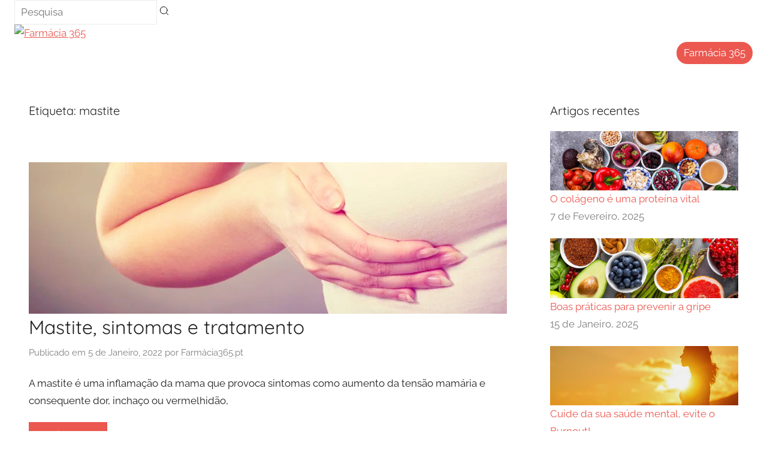

--- FILE ---
content_type: text/html; charset=UTF-8
request_url: https://blog.farmacia365.pt/tag/mastite/
body_size: 5961
content:
<!DOCTYPE html>
<html dir="ltr" lang="pt-PT" prefix="og: https://ogp.me/ns#">

<head>
<meta charset="UTF-8">
<meta name="viewport" content="width=device-width, initial-scale=1">
<link rel="profile" href="http://gmpg.org/xfn/11">

<title>mastite - Farmácia365</title>

		<!-- All in One SEO 4.5.2.1 - aioseo.com -->
		<meta name="robots" content="max-image-preview:large" />
		<link rel="canonical" href="https://blog.farmacia365.pt/tag/mastite/" />
		<meta name="generator" content="All in One SEO (AIOSEO) 4.5.2.1" />
		<script type="application/ld+json" class="aioseo-schema">
			{"@context":"https:\/\/schema.org","@graph":[{"@type":"BreadcrumbList","@id":"https:\/\/blog.farmacia365.pt\/tag\/mastite\/#breadcrumblist","itemListElement":[{"@type":"ListItem","@id":"https:\/\/blog.farmacia365.pt\/#listItem","position":1,"name":"In\u00edcio","item":"https:\/\/blog.farmacia365.pt\/","nextItem":"https:\/\/blog.farmacia365.pt\/tag\/mastite\/#listItem"},{"@type":"ListItem","@id":"https:\/\/blog.farmacia365.pt\/tag\/mastite\/#listItem","position":2,"name":"mastite","previousItem":"https:\/\/blog.farmacia365.pt\/#listItem"}]},{"@type":"CollectionPage","@id":"https:\/\/blog.farmacia365.pt\/tag\/mastite\/#collectionpage","url":"https:\/\/blog.farmacia365.pt\/tag\/mastite\/","name":"mastite - Farm\u00e1cia365","inLanguage":"pt-PT","isPartOf":{"@id":"https:\/\/blog.farmacia365.pt\/#website"},"breadcrumb":{"@id":"https:\/\/blog.farmacia365.pt\/tag\/mastite\/#breadcrumblist"}},{"@type":"Organization","@id":"https:\/\/blog.farmacia365.pt\/#organization","name":"Farm\u00e1cia365","url":"https:\/\/blog.farmacia365.pt\/","logo":{"@type":"ImageObject","url":"https:\/\/blog.farmacia365.pt\/wp-content\/uploads\/2021\/01\/cropped-Farmacia365-logo.png","@id":"https:\/\/blog.farmacia365.pt\/tag\/mastite\/#organizationLogo","width":280,"height":75},"image":{"@id":"https:\/\/blog.farmacia365.pt\/#organizationLogo"}},{"@type":"WebSite","@id":"https:\/\/blog.farmacia365.pt\/#website","url":"https:\/\/blog.farmacia365.pt\/","name":"Farm\u00e1cia365","description":"Tudo para a sua sa\u00fade","inLanguage":"pt-PT","publisher":{"@id":"https:\/\/blog.farmacia365.pt\/#organization"}}]}
		</script>
		<!-- All in One SEO -->

<link rel='dns-prefetch' href='//s.w.org' />
<link rel="alternate" type="application/rss+xml" title="Farmácia365 &raquo; Feed" href="https://blog.farmacia365.pt/feed/" />
<link rel="alternate" type="application/rss+xml" title="Farmácia365 &raquo; Feed de comentários" href="https://blog.farmacia365.pt/comments/feed/" />
<link rel="alternate" type="application/rss+xml" title="Feed de etiquetas Farmácia365 &raquo; mastite" href="https://blog.farmacia365.pt/tag/mastite/feed/" />
		<!-- This site uses the Google Analytics by MonsterInsights plugin v8.22.0 - Using Analytics tracking - https://www.monsterinsights.com/ -->
		<!-- Note: MonsterInsights is not currently configured on this site. The site owner needs to authenticate with Google Analytics in the MonsterInsights settings panel. -->
					<!-- No tracking code set -->
				<!-- / Google Analytics by MonsterInsights -->
				<script type="text/javascript">
			window._wpemojiSettings = {"baseUrl":"https:\/\/s.w.org\/images\/core\/emoji\/13.1.0\/72x72\/","ext":".png","svgUrl":"https:\/\/s.w.org\/images\/core\/emoji\/13.1.0\/svg\/","svgExt":".svg","source":{"concatemoji":"https:\/\/blog.farmacia365.pt\/wp-includes\/js\/wp-emoji-release.min.js?ver=5.8.12"}};
			!function(e,a,t){var n,r,o,i=a.createElement("canvas"),p=i.getContext&&i.getContext("2d");function s(e,t){var a=String.fromCharCode;p.clearRect(0,0,i.width,i.height),p.fillText(a.apply(this,e),0,0);e=i.toDataURL();return p.clearRect(0,0,i.width,i.height),p.fillText(a.apply(this,t),0,0),e===i.toDataURL()}function c(e){var t=a.createElement("script");t.src=e,t.defer=t.type="text/javascript",a.getElementsByTagName("head")[0].appendChild(t)}for(o=Array("flag","emoji"),t.supports={everything:!0,everythingExceptFlag:!0},r=0;r<o.length;r++)t.supports[o[r]]=function(e){if(!p||!p.fillText)return!1;switch(p.textBaseline="top",p.font="600 32px Arial",e){case"flag":return s([127987,65039,8205,9895,65039],[127987,65039,8203,9895,65039])?!1:!s([55356,56826,55356,56819],[55356,56826,8203,55356,56819])&&!s([55356,57332,56128,56423,56128,56418,56128,56421,56128,56430,56128,56423,56128,56447],[55356,57332,8203,56128,56423,8203,56128,56418,8203,56128,56421,8203,56128,56430,8203,56128,56423,8203,56128,56447]);case"emoji":return!s([10084,65039,8205,55357,56613],[10084,65039,8203,55357,56613])}return!1}(o[r]),t.supports.everything=t.supports.everything&&t.supports[o[r]],"flag"!==o[r]&&(t.supports.everythingExceptFlag=t.supports.everythingExceptFlag&&t.supports[o[r]]);t.supports.everythingExceptFlag=t.supports.everythingExceptFlag&&!t.supports.flag,t.DOMReady=!1,t.readyCallback=function(){t.DOMReady=!0},t.supports.everything||(n=function(){t.readyCallback()},a.addEventListener?(a.addEventListener("DOMContentLoaded",n,!1),e.addEventListener("load",n,!1)):(e.attachEvent("onload",n),a.attachEvent("onreadystatechange",function(){"complete"===a.readyState&&t.readyCallback()})),(n=t.source||{}).concatemoji?c(n.concatemoji):n.wpemoji&&n.twemoji&&(c(n.twemoji),c(n.wpemoji)))}(window,document,window._wpemojiSettings);
		</script>
		<style type="text/css">
img.wp-smiley,
img.emoji {
	display: inline !important;
	border: none !important;
	box-shadow: none !important;
	height: 1em !important;
	width: 1em !important;
	margin: 0 .07em !important;
	vertical-align: -0.1em !important;
	background: none !important;
	padding: 0 !important;
}
</style>
	<link rel='stylesheet' id='donovan-theme-fonts-css'  href='https://blog.farmacia365.pt/wp-content/fonts/7640979f95170c9ec71701fdd3a325d6.css?ver=20201110' type='text/css' media='all' />
<link rel='stylesheet' id='wp-block-library-css'  href='https://blog.farmacia365.pt/wp-includes/css/dist/block-library/style.min.css?ver=5.8.12' type='text/css' media='all' />
<link rel='stylesheet' id='donovan-stylesheet-css'  href='https://blog.farmacia365.pt/wp-content/themes/donovan/style.css?ver=20.8.2' type='text/css' media='all' />
<script type='text/javascript' src='https://blog.farmacia365.pt/wp-content/themes/donovan/assets/js/svgxuse.min.js?ver=1.2.6' id='svgxuse-js'></script>
<link rel="https://api.w.org/" href="https://blog.farmacia365.pt/wp-json/" /><link rel="alternate" type="application/json" href="https://blog.farmacia365.pt/wp-json/wp/v2/tags/409" /><link rel="EditURI" type="application/rsd+xml" title="RSD" href="https://blog.farmacia365.pt/xmlrpc.php?rsd" />
<link rel="wlwmanifest" type="application/wlwmanifest+xml" href="https://blog.farmacia365.pt/wp-includes/wlwmanifest.xml" /> 
<meta name="generator" content="WordPress 5.8.12" />
<style type="text/css" id="custom-background-css">
body.custom-background { background-color: #ffffff; }
</style>
	<link rel="icon" href="https://blog.farmacia365.pt/wp-content/uploads/2021/01/cropped-cropped-cropped-vertical-32x32.png" sizes="32x32" />
<link rel="icon" href="https://blog.farmacia365.pt/wp-content/uploads/2021/01/cropped-cropped-cropped-vertical-192x192.png" sizes="192x192" />
<link rel="apple-touch-icon" href="https://blog.farmacia365.pt/wp-content/uploads/2021/01/cropped-cropped-cropped-vertical-180x180.png" />
<meta name="msapplication-TileImage" content="https://blog.farmacia365.pt/wp-content/uploads/2021/01/cropped-cropped-cropped-vertical-270x270.png" />
<style id="wpforms-css-vars-root">
				:root {
					--wpforms-field-border-radius: 3px;
--wpforms-field-background-color: #ffffff;
--wpforms-field-border-color: rgba( 0, 0, 0, 0.25 );
--wpforms-field-text-color: rgba( 0, 0, 0, 0.7 );
--wpforms-label-color: rgba( 0, 0, 0, 0.85 );
--wpforms-label-sublabel-color: rgba( 0, 0, 0, 0.55 );
--wpforms-label-error-color: #d63637;
--wpforms-button-border-radius: 3px;
--wpforms-button-background-color: #066aab;
--wpforms-button-text-color: #ffffff;
--wpforms-field-size-input-height: 43px;
--wpforms-field-size-input-spacing: 15px;
--wpforms-field-size-font-size: 16px;
--wpforms-field-size-line-height: 19px;
--wpforms-field-size-padding-h: 14px;
--wpforms-field-size-checkbox-size: 16px;
--wpforms-field-size-sublabel-spacing: 5px;
--wpforms-field-size-icon-size: 1;
--wpforms-label-size-font-size: 16px;
--wpforms-label-size-line-height: 19px;
--wpforms-label-size-sublabel-font-size: 14px;
--wpforms-label-size-sublabel-line-height: 17px;
--wpforms-button-size-font-size: 17px;
--wpforms-button-size-height: 41px;
--wpforms-button-size-padding-h: 15px;
--wpforms-button-size-margin-top: 10px;

				}
			</style><link rel="stylesheet" href="https://farmacia365.pt/public/css/front.css">
<style>
a, a:link, a:visited {color: #EB5850;}
header a {color:#333;text-decoration:none;}
#headerr { padding-bottom: 40px; }
.wp-post-image {margin:0;}
.more-link {background-color: #EB5850;}
.footer-wrap {background: #f8f9f9;}
</style>
</head>

<body class="archive tag tag-mastite tag-409 custom-background wp-custom-logo wp-embed-responsive hfeed">

	<div id="page" class="site">
		<a class="skip-link screen-reader-text" href="#content">Saltar para o conteúdo</a>

		
		
		
		<header id="headerr">
  <div class="container">    
    <div class="row row1">        
      <div class="col-xs-2 col-md-4 col-lg-4">
        <form action="https://blog.farmacia365.pt/" method="get" role="search" class="searchform hidden-sm">
          <span class="input-affix-wrapper">
            <input type="text" name="s" autocomplete="off" autocorrect="off" autocapitalize="none" spellcheck="false" class="form-input" required="" placeholder="Pesquisa" maxlength="100" value="">
            <span class="input-suffix"><svg width="16" height="16" viewBox="0 0 24 24" fill="none" xmlns="http://www.w3.org/2000/svg"><path d="M17 17L22 22M19.5 10.75C19.5 15.5825 15.5825 19.5 10.75 19.5C5.91751 19.5 2 15.5825 2 10.75C2 5.91751 5.91751 2 10.75 2C15.5825 2 19.5 5.91751 19.5 10.75Z" stroke="#000" stroke-width="1.5" stroke-linecap="round" stroke-linejoin="round"></path></svg></span>
          </span>
        </form>        
      </div>
      <div class="col-xs-8 col-md-4 col-lg-4 text-center logoarea">
        <a href="https://blog.farmacia365.pt/"><img src="https://farmacia365.pt/public/img/Farmacia365-logo.png" alt="Farmácia 365" title="Farmácia 365 - Página Inicial"></a>
      </div>
      <div class="col-xs-2 col-md-4 col-lg-4 p-0">          
                <div style="display: flex;align-items: center;justify-content: flex-end;">
          
						<a class="dropbtn" href="https://farmacia365.pt" style="background-color: #EB5850;color: #FFF;border-radius: 99px;padding: 4px 12px;margin-left:5px;text-decoration:none;">Farmácia 365</a>
					
					
                </div>
      </div>
    </div>
    
    
    
  </div>
</header>
		
<div id="content" class="site-content container">

	<div id="primary" class="content-archive content-area">
		<main id="main" class="site-main" role="main">

		
			<header class="archive-header">

				<h1 class="archive-title">Etiqueta: <span>mastite</span></h1>				
			</header><!-- .archive-header -->

			<div id="post-wrapper" class="post-wrapper">

			
<article id="post-1019" class="post-1019 post type-post status-publish format-standard has-post-thumbnail hentry category-mama-e-bebe tag-abscesso-mamario tag-amamentacao tag-inchaco tag-mama tag-mastite tag-tensao-mamaria">

	
			<div class="post-image">
				<a class="wp-post-image-link" href="https://blog.farmacia365.pt/2022/01/05/mastite-sintomas-e-tratamento/" rel="bookmark">
					<img width="911" height="289" src="https://blog.farmacia365.pt/wp-content/uploads/2022/01/mastite.png" class="attachment-post-thumbnail size-post-thumbnail wp-post-image" alt="" loading="lazy" srcset="https://blog.farmacia365.pt/wp-content/uploads/2022/01/mastite.png 911w, https://blog.farmacia365.pt/wp-content/uploads/2022/01/mastite-300x95.png 300w, https://blog.farmacia365.pt/wp-content/uploads/2022/01/mastite-768x244.png 768w" sizes="(max-width: 911px) 100vw, 911px" />				</a>
			</div>

			
	<div class="post-content">

		<header class="entry-header">

			<h2 class="entry-title"><a href="https://blog.farmacia365.pt/2022/01/05/mastite-sintomas-e-tratamento/" rel="bookmark">Mastite, sintomas e tratamento</a></h2>
			<div class="entry-meta post-details"><span class="posted-on meta-date">Publicado em <a href="https://blog.farmacia365.pt/2022/01/05/mastite-sintomas-e-tratamento/" rel="bookmark"><time class="entry-date published" datetime="2022-01-05T06:31:00+00:00">5 de Janeiro, 2022</time><time class="updated" datetime="2022-01-04T15:50:57+00:00">4 de Janeiro, 2022</time></a></span><span class="posted-by meta-author"> por <span class="author vcard"><a class="url fn n" href="https://blog.farmacia365.pt/author/administrador/" title="Ver todos os artigos de Farmácia365.pt" rel="author">Farmácia365.pt</a></span></span></div>
		</header><!-- .entry-header -->

		<div class="entry-content entry-excerpt clearfix">
			<p>A mastite é uma inflamação da mama que provoca sintomas como aumento da tensão mamária e consequente dor, inchaço ou vermelhidão,</p>
			
			<a href="https://blog.farmacia365.pt/2022/01/05/mastite-sintomas-e-tratamento/" class="more-link">Continuar a ler</a>

					</div><!-- .entry-content -->

	</div>

	<footer class="entry-footer post-details">
		<div class="entry-categories"> <svg class="icon icon-category" aria-hidden="true" role="img"> <use xlink:href="https://blog.farmacia365.pt/wp-content/themes/donovan/assets/icons/genericons-neue.svg#category"></use> </svg><a href="https://blog.farmacia365.pt/category/mama-e-bebe/" rel="category tag">Mamã e Bebé</a></div>
			<div class="entry-comments">

				<svg class="icon icon-mail" aria-hidden="true" role="img"> <use xlink:href="https://blog.farmacia365.pt/wp-content/themes/donovan/assets/icons/genericons-neue.svg#mail"></use> </svg><a href="https://blog.farmacia365.pt/2022/01/05/mastite-sintomas-e-tratamento/#respond">Deixe um comentário</a>
			</div>

				</footer><!-- .entry-footer -->

</article>

			</div>

			
		</main><!-- #main -->
	</div><!-- #primary -->


	<section id="secondary" class="sidebar widget-area clearfix" role="complementary">

				<section id="recent-posts-2" class="widget widget_recent_entries">
		<h4 class="widget-title">Artigos recentes</h4>
		<ul>
					<li style="margin-bottom: 15px;">
				<a href="https://blog.farmacia365.pt/2025/02/07/o-colageno-e-uma-proteina-vital/"><img width="911" height="289" src="https://blog.farmacia365.pt/wp-content/uploads/2025/02/colagenio.png" class="attachment-post-thumbnail size-post-thumbnail wp-post-image" alt="Colágeno" loading="lazy" srcset="https://blog.farmacia365.pt/wp-content/uploads/2025/02/colagenio.png 911w, https://blog.farmacia365.pt/wp-content/uploads/2025/02/colagenio-300x95.png 300w, https://blog.farmacia365.pt/wp-content/uploads/2025/02/colagenio-768x244.png 768w" sizes="(max-width: 911px) 100vw, 911px" /></a>
					<a href="https://blog.farmacia365.pt/2025/02/07/o-colageno-e-uma-proteina-vital/">O colágeno é uma proteína vital</a><br />
											<span class="post-date" style="color: rgba(0, 0, 0, 0.5);">7 de Fevereiro, 2025</span>
									</li>
								<li style="margin-bottom: 15px;">
				<a href="https://blog.farmacia365.pt/2025/01/15/boas-praticas-para-prevenir-a-gripe/"><img width="911" height="289" src="https://blog.farmacia365.pt/wp-content/uploads/2025/01/multivitaminas.png" class="attachment-post-thumbnail size-post-thumbnail wp-post-image" alt="" loading="lazy" srcset="https://blog.farmacia365.pt/wp-content/uploads/2025/01/multivitaminas.png 911w, https://blog.farmacia365.pt/wp-content/uploads/2025/01/multivitaminas-300x95.png 300w, https://blog.farmacia365.pt/wp-content/uploads/2025/01/multivitaminas-768x244.png 768w" sizes="(max-width: 911px) 100vw, 911px" /></a>
					<a href="https://blog.farmacia365.pt/2025/01/15/boas-praticas-para-prevenir-a-gripe/">Boas práticas para prevenir a gripe</a><br />
											<span class="post-date" style="color: rgba(0, 0, 0, 0.5);">15 de Janeiro, 2025</span>
									</li>
								<li style="margin-bottom: 15px;">
				<a href="https://blog.farmacia365.pt/2024/05/15/cuide-da-sua-saude-mental-evite-o-burnout/"><img width="911" height="289" src="https://blog.farmacia365.pt/wp-content/uploads/2024/05/mentesa.png" class="attachment-post-thumbnail size-post-thumbnail wp-post-image" alt="mantes" loading="lazy" srcset="https://blog.farmacia365.pt/wp-content/uploads/2024/05/mentesa.png 911w, https://blog.farmacia365.pt/wp-content/uploads/2024/05/mentesa-300x95.png 300w, https://blog.farmacia365.pt/wp-content/uploads/2024/05/mentesa-768x244.png 768w" sizes="(max-width: 911px) 100vw, 911px" /></a>
					<a href="https://blog.farmacia365.pt/2024/05/15/cuide-da-sua-saude-mental-evite-o-burnout/">Cuide da sua saúde mental, evite o Burnout!</a><br />
											<span class="post-date" style="color: rgba(0, 0, 0, 0.5);">15 de Maio, 2024</span>
									</li>
								<li style="margin-bottom: 15px;">
				<a href="https://blog.farmacia365.pt/2024/05/15/a-importancia-do-uso-de-protetor-solar-desde-cedo/"><img width="911" height="289" src="https://blog.farmacia365.pt/wp-content/uploads/2024/05/solares.png" class="attachment-post-thumbnail size-post-thumbnail wp-post-image" alt="solares" loading="lazy" srcset="https://blog.farmacia365.pt/wp-content/uploads/2024/05/solares.png 911w, https://blog.farmacia365.pt/wp-content/uploads/2024/05/solares-300x95.png 300w, https://blog.farmacia365.pt/wp-content/uploads/2024/05/solares-768x244.png 768w" sizes="(max-width: 911px) 100vw, 911px" /></a>
					<a href="https://blog.farmacia365.pt/2024/05/15/a-importancia-do-uso-de-protetor-solar-desde-cedo/">A importância do uso de Protetor Solar desde cedo</a><br />
											<span class="post-date" style="color: rgba(0, 0, 0, 0.5);">15 de Maio, 2024</span>
									</li>
								<li style="margin-bottom: 15px;">
				<a href="https://blog.farmacia365.pt/2023/06/16/fatores-importantes-sobre-alergias/"><img width="911" height="289" src="https://blog.farmacia365.pt/wp-content/uploads/2023/06/alergiass.png" class="attachment-post-thumbnail size-post-thumbnail wp-post-image" alt="alergias" loading="lazy" srcset="https://blog.farmacia365.pt/wp-content/uploads/2023/06/alergiass.png 911w, https://blog.farmacia365.pt/wp-content/uploads/2023/06/alergiass-300x95.png 300w, https://blog.farmacia365.pt/wp-content/uploads/2023/06/alergiass-768x244.png 768w" sizes="(max-width: 911px) 100vw, 911px" /></a>
					<a href="https://blog.farmacia365.pt/2023/06/16/fatores-importantes-sobre-alergias/">Fatores importantes sobre Alergias</a><br />
											<span class="post-date" style="color: rgba(0, 0, 0, 0.5);">16 de Junho, 2023</span>
									</li>
																				
					</ul>

		</section>

		<section id="categories-2" class="widget widget_categories"><h4 class="widget-title">Categorias</h4>
			<ul>
					<li class="cat-item cat-item-163"><a href="https://blog.farmacia365.pt/category/antienvelhecimento/">Antienvelhecimento</a>
</li>
	<li class="cat-item cat-item-2"><a href="https://blog.farmacia365.pt/category/beleza/">Beleza</a>
</li>
	<li class="cat-item cat-item-3"><a href="https://blog.farmacia365.pt/category/cabelo/">Cabelo</a>
</li>
	<li class="cat-item cat-item-492"><a href="https://blog.farmacia365.pt/category/colageno/">Colágeno</a>
</li>
	<li class="cat-item cat-item-493"><a href="https://blog.farmacia365.pt/category/collagen/">Collagen</a>
</li>
	<li class="cat-item cat-item-134"><a href="https://blog.farmacia365.pt/category/covid-19/">Covid-19</a>
</li>
	<li class="cat-item cat-item-1"><a href="https://blog.farmacia365.pt/category/diversos/">Diversos</a>
</li>
	<li class="cat-item cat-item-4"><a href="https://blog.farmacia365.pt/category/mama-e-bebe/">Mamã e Bebé</a>
</li>
	<li class="cat-item cat-item-5"><a href="https://blog.farmacia365.pt/category/nutricao/">Nutrição</a>
</li>
	<li class="cat-item cat-item-6"><a href="https://blog.farmacia365.pt/category/cuide-da-sua-pele/">Pele</a>
</li>
	<li class="cat-item cat-item-7"><a href="https://blog.farmacia365.pt/category/vida-saudavel/">Saúde</a>
</li>
	<li class="cat-item cat-item-8"><a href="https://blog.farmacia365.pt/category/sexualidade/">Sexualidade</a>
</li>
	<li class="cat-item cat-item-9"><a href="https://blog.farmacia365.pt/category/health-living/">Vida saudável</a>
</li>
			</ul>

			</section><section id="archives-2" class="widget widget_archive"><h4 class="widget-title">Arquivo</h4>
			<ul>
					<li><a href='https://blog.farmacia365.pt/2025/02/'>Fevereiro 2025</a></li>
	<li><a href='https://blog.farmacia365.pt/2025/01/'>Janeiro 2025</a></li>
	<li><a href='https://blog.farmacia365.pt/2024/05/'>Maio 2024</a></li>
	<li><a href='https://blog.farmacia365.pt/2023/06/'>Junho 2023</a></li>
	<li><a href='https://blog.farmacia365.pt/2023/02/'>Fevereiro 2023</a></li>
	<li><a href='https://blog.farmacia365.pt/2022/09/'>Setembro 2022</a></li>
	<li><a href='https://blog.farmacia365.pt/2022/08/'>Agosto 2022</a></li>
	<li><a href='https://blog.farmacia365.pt/2022/03/'>Março 2022</a></li>
	<li><a href='https://blog.farmacia365.pt/2022/02/'>Fevereiro 2022</a></li>
	<li><a href='https://blog.farmacia365.pt/2022/01/'>Janeiro 2022</a></li>
	<li><a href='https://blog.farmacia365.pt/2021/11/'>Novembro 2021</a></li>
	<li><a href='https://blog.farmacia365.pt/2021/10/'>Outubro 2021</a></li>
	<li><a href='https://blog.farmacia365.pt/2021/09/'>Setembro 2021</a></li>
	<li><a href='https://blog.farmacia365.pt/2021/08/'>Agosto 2021</a></li>
	<li><a href='https://blog.farmacia365.pt/2021/07/'>Julho 2021</a></li>
	<li><a href='https://blog.farmacia365.pt/2021/06/'>Junho 2021</a></li>
	<li><a href='https://blog.farmacia365.pt/2021/05/'>Maio 2021</a></li>
	<li><a href='https://blog.farmacia365.pt/2021/04/'>Abril 2021</a></li>
	<li><a href='https://blog.farmacia365.pt/2021/03/'>Março 2021</a></li>
	<li><a href='https://blog.farmacia365.pt/2021/02/'>Fevereiro 2021</a></li>
	<li><a href='https://blog.farmacia365.pt/2021/01/'>Janeiro 2021</a></li>
	<li><a href='https://blog.farmacia365.pt/2020/12/'>Dezembro 2020</a></li>
	<li><a href='https://blog.farmacia365.pt/2020/10/'>Outubro 2020</a></li>
	<li><a href='https://blog.farmacia365.pt/2020/09/'>Setembro 2020</a></li>
	<li><a href='https://blog.farmacia365.pt/2020/04/'>Abril 2020</a></li>
	<li><a href='https://blog.farmacia365.pt/2020/02/'>Fevereiro 2020</a></li>
	<li><a href='https://blog.farmacia365.pt/2020/01/'>Janeiro 2020</a></li>
	<li><a href='https://blog.farmacia365.pt/2019/12/'>Dezembro 2019</a></li>
	<li><a href='https://blog.farmacia365.pt/2019/10/'>Outubro 2019</a></li>
	<li><a href='https://blog.farmacia365.pt/2019/09/'>Setembro 2019</a></li>
	<li><a href='https://blog.farmacia365.pt/2019/08/'>Agosto 2019</a></li>
	<li><a href='https://blog.farmacia365.pt/2019/07/'>Julho 2019</a></li>
	<li><a href='https://blog.farmacia365.pt/2019/05/'>Maio 2019</a></li>
	<li><a href='https://blog.farmacia365.pt/2019/04/'>Abril 2019</a></li>
			</ul>

			</section>
	</section><!-- #secondary -->


	</div><!-- #content -->

	
	<div id="footer" class="footer-wrap">

		<footer id="colophon" class="site-footer container clearfix" role="contentinfo">

			
			<div id="footer-line" class="site-info">
								
		<span class="credit-link">
			WordPress Theme: Donovan by <a href="https://themezee.com/" target="_blank" rel="nofollow">ThemeZee</a>.		</span>

					</div><!-- .site-info -->

		</footer><!-- #colophon -->

	</div>

</div><!-- #page -->

<script type='text/javascript' src='https://blog.farmacia365.pt/wp-includes/js/wp-embed.min.js?ver=5.8.12' id='wp-embed-js'></script>

</body>
</html>
